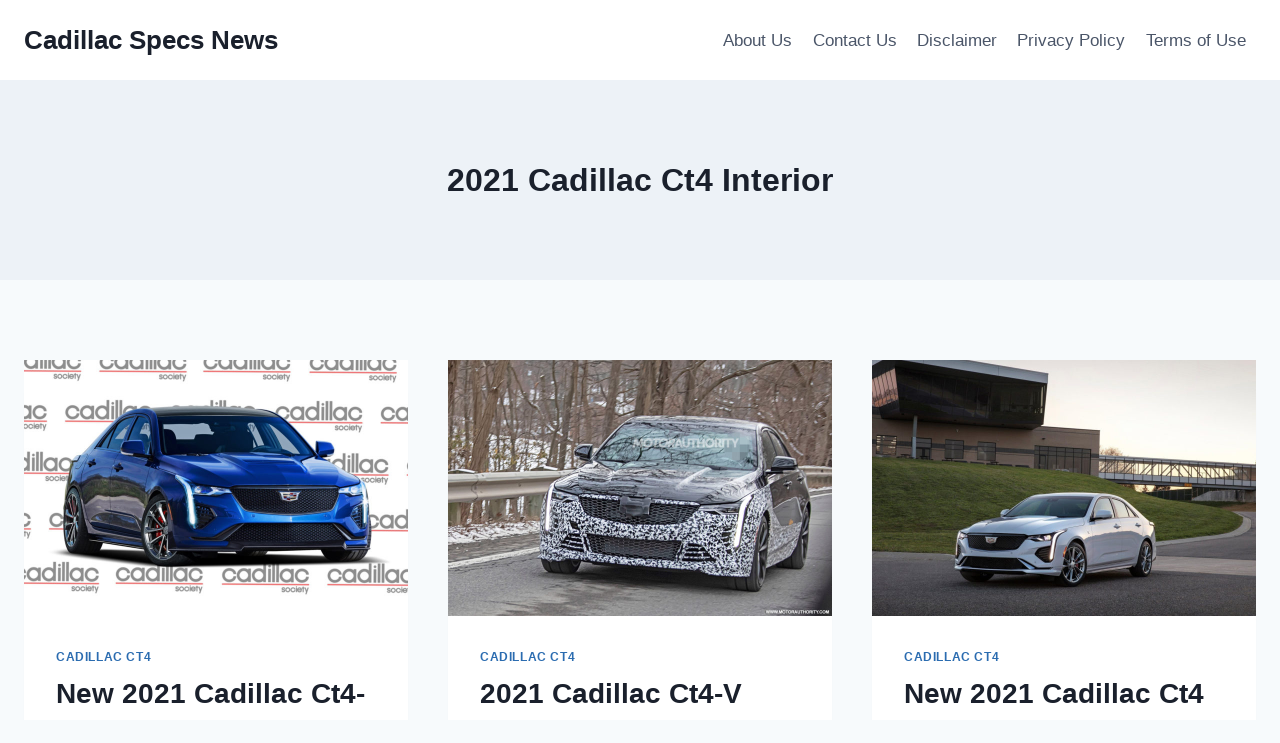

--- FILE ---
content_type: text/html; charset=UTF-8
request_url: https://cadillacspecsnews.com/tag/2021-cadillac-ct4-interior/
body_size: 11231
content:
<!doctype html>
<html lang="en-US" prefix="og: https://ogp.me/ns#" class="no-js" itemtype="https://schema.org/Blog" itemscope>
<head>
	<meta charset="UTF-8">
	<meta name="viewport" content="width=device-width, initial-scale=1, minimum-scale=1">
	
<!-- Search Engine Optimization by Rank Math - https://rankmath.com/ -->
<title>2021 Cadillac Ct4 Interior - Cadillac Specs News</title>
<meta name="robots" content="follow, noindex"/>
<meta property="og:locale" content="en_US" />
<meta property="og:type" content="article" />
<meta property="og:title" content="2021 Cadillac Ct4 Interior - Cadillac Specs News" />
<meta property="og:url" content="https://cadillacspecsnews.com/tag/2021-cadillac-ct4-interior/" />
<meta property="og:site_name" content="Cadillac Specs News" />
<meta name="twitter:card" content="summary_large_image" />
<meta name="twitter:title" content="2021 Cadillac Ct4 Interior - Cadillac Specs News" />
<meta name="twitter:label1" content="Posts" />
<meta name="twitter:data1" content="38" />
<script type="application/ld+json" class="rank-math-schema">{"@context":"https://schema.org","@graph":[{"@type":"Person","@id":"https://cadillacspecsnews.com/#person","name":"cadillac specs news"},{"@type":"WebSite","@id":"https://cadillacspecsnews.com/#website","url":"https://cadillacspecsnews.com","name":"cadillac specs news","publisher":{"@id":"https://cadillacspecsnews.com/#person"},"inLanguage":"en-US"},{"@type":"CollectionPage","@id":"https://cadillacspecsnews.com/tag/2021-cadillac-ct4-interior/#webpage","url":"https://cadillacspecsnews.com/tag/2021-cadillac-ct4-interior/","name":"2021 Cadillac Ct4 Interior - Cadillac Specs News","isPartOf":{"@id":"https://cadillacspecsnews.com/#website"},"inLanguage":"en-US"}]}</script>
<!-- /Rank Math WordPress SEO plugin -->

<link rel="alternate" type="application/rss+xml" title="Cadillac Specs News &raquo; Feed" href="https://cadillacspecsnews.com/feed/" />
<link rel="alternate" type="application/rss+xml" title="Cadillac Specs News &raquo; Comments Feed" href="https://cadillacspecsnews.com/comments/feed/" />
			<script>document.documentElement.classList.remove( 'no-js' );</script>
			<link rel="alternate" type="application/rss+xml" title="Cadillac Specs News &raquo; 2021 Cadillac Ct4 Interior Tag Feed" href="https://cadillacspecsnews.com/tag/2021-cadillac-ct4-interior/feed/" />
<style id='wp-img-auto-sizes-contain-inline-css'>
img:is([sizes=auto i],[sizes^="auto," i]){contain-intrinsic-size:3000px 1500px}
/*# sourceURL=wp-img-auto-sizes-contain-inline-css */
</style>
<style id='wp-emoji-styles-inline-css'>

	img.wp-smiley, img.emoji {
		display: inline !important;
		border: none !important;
		box-shadow: none !important;
		height: 1em !important;
		width: 1em !important;
		margin: 0 0.07em !important;
		vertical-align: -0.1em !important;
		background: none !important;
		padding: 0 !important;
	}
/*# sourceURL=wp-emoji-styles-inline-css */
</style>
<link rel='stylesheet' id='ez-toc-css' href='https://cadillacspecsnews.com/wp-content/plugins/easy-table-of-contents/assets/css/screen.min.css?ver=2.0.79.2' media='all' />
<style id='ez-toc-inline-css'>
div#ez-toc-container .ez-toc-title {font-size: 120%;}div#ez-toc-container .ez-toc-title {font-weight: 500;}div#ez-toc-container ul li , div#ez-toc-container ul li a {font-size: 95%;}div#ez-toc-container ul li , div#ez-toc-container ul li a {font-weight: 500;}div#ez-toc-container nav ul ul li {font-size: 90%;}.ez-toc-box-title {font-weight: bold; margin-bottom: 10px; text-align: center; text-transform: uppercase; letter-spacing: 1px; color: #666; padding-bottom: 5px;position:absolute;top:-4%;left:5%;background-color: inherit;transition: top 0.3s ease;}.ez-toc-box-title.toc-closed {top:-25%;}
.ez-toc-container-direction {direction: ltr;}.ez-toc-counter ul{counter-reset: item ;}.ez-toc-counter nav ul li a::before {content: counters(item, '.', decimal) '. ';display: inline-block;counter-increment: item;flex-grow: 0;flex-shrink: 0;margin-right: .2em; float: left; }.ez-toc-widget-direction {direction: ltr;}.ez-toc-widget-container ul{counter-reset: item ;}.ez-toc-widget-container nav ul li a::before {content: counters(item, '.', decimal) '. ';display: inline-block;counter-increment: item;flex-grow: 0;flex-shrink: 0;margin-right: .2em; float: left; }
/*# sourceURL=ez-toc-inline-css */
</style>
<link rel='stylesheet' id='kadence-global-css' href='https://cadillacspecsnews.com/wp-content/themes/kadence/assets/css/global.min.css?ver=1.2.27' media='all' />
<style id='kadence-global-inline-css'>
/* Kadence Base CSS */
:root{--global-palette1:#2B6CB0;--global-palette2:#215387;--global-palette3:#1A202C;--global-palette4:#2D3748;--global-palette5:#4A5568;--global-palette6:#718096;--global-palette7:#EDF2F7;--global-palette8:#F7FAFC;--global-palette9:#ffffff;--global-palette9rgb:255, 255, 255;--global-palette-highlight:var(--global-palette1);--global-palette-highlight-alt:var(--global-palette2);--global-palette-highlight-alt2:var(--global-palette9);--global-palette-btn-bg:var(--global-palette1);--global-palette-btn-bg-hover:var(--global-palette2);--global-palette-btn:var(--global-palette9);--global-palette-btn-hover:var(--global-palette9);--global-body-font-family:-apple-system,BlinkMacSystemFont,"Segoe UI",Roboto,Oxygen-Sans,Ubuntu,Cantarell,"Helvetica Neue",sans-serif, "Apple Color Emoji", "Segoe UI Emoji", "Segoe UI Symbol";--global-heading-font-family:inherit;--global-primary-nav-font-family:inherit;--global-fallback-font:sans-serif;--global-display-fallback-font:sans-serif;--global-content-width:1290px;--global-content-wide-width:calc(1290px + 230px);--global-content-narrow-width:842px;--global-content-edge-padding:1.5rem;--global-content-boxed-padding:2rem;--global-calc-content-width:calc(1290px - var(--global-content-edge-padding) - var(--global-content-edge-padding) );--wp--style--global--content-size:var(--global-calc-content-width);}.wp-site-blocks{--global-vw:calc( 100vw - ( 0.5 * var(--scrollbar-offset)));}body{background:var(--global-palette8);}body, input, select, optgroup, textarea{font-weight:400;font-size:17px;line-height:1.6;font-family:var(--global-body-font-family);color:var(--global-palette4);}.content-bg, body.content-style-unboxed .site{background:var(--global-palette9);}h1,h2,h3,h4,h5,h6{font-family:var(--global-heading-font-family);}h1{font-weight:700;font-size:32px;line-height:1.5;color:var(--global-palette3);}h2{font-weight:700;font-size:28px;line-height:1.5;color:var(--global-palette3);}h3{font-weight:700;font-size:24px;line-height:1.5;color:var(--global-palette3);}h4{font-weight:700;font-size:22px;line-height:1.5;color:var(--global-palette4);}h5{font-weight:700;font-size:20px;line-height:1.5;color:var(--global-palette4);}h6{font-weight:700;font-size:18px;line-height:1.5;color:var(--global-palette5);}.entry-hero .kadence-breadcrumbs{max-width:1290px;}.site-container, .site-header-row-layout-contained, .site-footer-row-layout-contained, .entry-hero-layout-contained, .comments-area, .alignfull > .wp-block-cover__inner-container, .alignwide > .wp-block-cover__inner-container{max-width:var(--global-content-width);}.content-width-narrow .content-container.site-container, .content-width-narrow .hero-container.site-container{max-width:var(--global-content-narrow-width);}@media all and (min-width: 1520px){.wp-site-blocks .content-container  .alignwide{margin-left:-115px;margin-right:-115px;width:unset;max-width:unset;}}@media all and (min-width: 1102px){.content-width-narrow .wp-site-blocks .content-container .alignwide{margin-left:-130px;margin-right:-130px;width:unset;max-width:unset;}}.content-style-boxed .wp-site-blocks .entry-content .alignwide{margin-left:calc( -1 * var( --global-content-boxed-padding ) );margin-right:calc( -1 * var( --global-content-boxed-padding ) );}.content-area{margin-top:5rem;margin-bottom:5rem;}@media all and (max-width: 1024px){.content-area{margin-top:3rem;margin-bottom:3rem;}}@media all and (max-width: 767px){.content-area{margin-top:2rem;margin-bottom:2rem;}}@media all and (max-width: 1024px){:root{--global-content-boxed-padding:2rem;}}@media all and (max-width: 767px){:root{--global-content-boxed-padding:1.5rem;}}.entry-content-wrap{padding:2rem;}@media all and (max-width: 1024px){.entry-content-wrap{padding:2rem;}}@media all and (max-width: 767px){.entry-content-wrap{padding:1.5rem;}}.entry.single-entry{box-shadow:0px 15px 15px -10px rgba(0,0,0,0.05);}.entry.loop-entry{box-shadow:0px 15px 15px -10px rgba(0,0,0,0.05);}.loop-entry .entry-content-wrap{padding:2rem;}@media all and (max-width: 1024px){.loop-entry .entry-content-wrap{padding:2rem;}}@media all and (max-width: 767px){.loop-entry .entry-content-wrap{padding:1.5rem;}}button, .button, .wp-block-button__link, input[type="button"], input[type="reset"], input[type="submit"], .fl-button, .elementor-button-wrapper .elementor-button, .wc-block-components-checkout-place-order-button, .wc-block-cart__submit{box-shadow:0px 0px 0px -7px rgba(0,0,0,0);}button:hover, button:focus, button:active, .button:hover, .button:focus, .button:active, .wp-block-button__link:hover, .wp-block-button__link:focus, .wp-block-button__link:active, input[type="button"]:hover, input[type="button"]:focus, input[type="button"]:active, input[type="reset"]:hover, input[type="reset"]:focus, input[type="reset"]:active, input[type="submit"]:hover, input[type="submit"]:focus, input[type="submit"]:active, .elementor-button-wrapper .elementor-button:hover, .elementor-button-wrapper .elementor-button:focus, .elementor-button-wrapper .elementor-button:active, .wc-block-cart__submit:hover{box-shadow:0px 15px 25px -7px rgba(0,0,0,0.1);}.kb-button.kb-btn-global-outline.kb-btn-global-inherit{padding-top:calc(px - 2px);padding-right:calc(px - 2px);padding-bottom:calc(px - 2px);padding-left:calc(px - 2px);}@media all and (min-width: 1025px){.transparent-header .entry-hero .entry-hero-container-inner{padding-top:80px;}}@media all and (max-width: 1024px){.mobile-transparent-header .entry-hero .entry-hero-container-inner{padding-top:80px;}}@media all and (max-width: 767px){.mobile-transparent-header .entry-hero .entry-hero-container-inner{padding-top:80px;}}
/* Kadence Header CSS */
@media all and (max-width: 1024px){.mobile-transparent-header #masthead{position:absolute;left:0px;right:0px;z-index:100;}.kadence-scrollbar-fixer.mobile-transparent-header #masthead{right:var(--scrollbar-offset,0);}.mobile-transparent-header #masthead, .mobile-transparent-header .site-top-header-wrap .site-header-row-container-inner, .mobile-transparent-header .site-main-header-wrap .site-header-row-container-inner, .mobile-transparent-header .site-bottom-header-wrap .site-header-row-container-inner{background:transparent;}.site-header-row-tablet-layout-fullwidth, .site-header-row-tablet-layout-standard{padding:0px;}}@media all and (min-width: 1025px){.transparent-header #masthead{position:absolute;left:0px;right:0px;z-index:100;}.transparent-header.kadence-scrollbar-fixer #masthead{right:var(--scrollbar-offset,0);}.transparent-header #masthead, .transparent-header .site-top-header-wrap .site-header-row-container-inner, .transparent-header .site-main-header-wrap .site-header-row-container-inner, .transparent-header .site-bottom-header-wrap .site-header-row-container-inner{background:transparent;}}.site-branding{padding:0px 0px 0px 0px;}.site-branding .site-title{font-weight:700;font-size:26px;line-height:1.2;color:var(--global-palette3);}#masthead, #masthead .kadence-sticky-header.item-is-fixed:not(.item-at-start):not(.site-header-row-container):not(.site-main-header-wrap), #masthead .kadence-sticky-header.item-is-fixed:not(.item-at-start) > .site-header-row-container-inner{background:#ffffff;}.site-main-header-inner-wrap{min-height:80px;}.header-navigation[class*="header-navigation-style-underline"] .header-menu-container.primary-menu-container>ul>li>a:after{width:calc( 100% - 1.2em);}.main-navigation .primary-menu-container > ul > li.menu-item > a{padding-left:calc(1.2em / 2);padding-right:calc(1.2em / 2);padding-top:0.6em;padding-bottom:0.6em;color:var(--global-palette5);}.main-navigation .primary-menu-container > ul > li.menu-item .dropdown-nav-special-toggle{right:calc(1.2em / 2);}.main-navigation .primary-menu-container > ul > li.menu-item > a:hover{color:var(--global-palette-highlight);}.main-navigation .primary-menu-container > ul > li.menu-item.current-menu-item > a{color:var(--global-palette3);}.header-navigation .header-menu-container ul ul.sub-menu, .header-navigation .header-menu-container ul ul.submenu{background:var(--global-palette3);box-shadow:0px 2px 13px 0px rgba(0,0,0,0.1);}.header-navigation .header-menu-container ul ul li.menu-item, .header-menu-container ul.menu > li.kadence-menu-mega-enabled > ul > li.menu-item > a{border-bottom:1px solid rgba(255,255,255,0.1);}.header-navigation .header-menu-container ul ul li.menu-item > a{width:200px;padding-top:1em;padding-bottom:1em;color:var(--global-palette8);font-size:12px;}.header-navigation .header-menu-container ul ul li.menu-item > a:hover{color:var(--global-palette9);background:var(--global-palette4);}.header-navigation .header-menu-container ul ul li.menu-item.current-menu-item > a{color:var(--global-palette9);background:var(--global-palette4);}.mobile-toggle-open-container .menu-toggle-open, .mobile-toggle-open-container .menu-toggle-open:focus{color:var(--global-palette5);padding:0.4em 0.6em 0.4em 0.6em;font-size:14px;}.mobile-toggle-open-container .menu-toggle-open.menu-toggle-style-bordered{border:1px solid currentColor;}.mobile-toggle-open-container .menu-toggle-open .menu-toggle-icon{font-size:20px;}.mobile-toggle-open-container .menu-toggle-open:hover, .mobile-toggle-open-container .menu-toggle-open:focus-visible{color:var(--global-palette-highlight);}.mobile-navigation ul li{font-size:14px;}.mobile-navigation ul li a{padding-top:1em;padding-bottom:1em;}.mobile-navigation ul li > a, .mobile-navigation ul li.menu-item-has-children > .drawer-nav-drop-wrap{color:var(--global-palette8);}.mobile-navigation ul li.current-menu-item > a, .mobile-navigation ul li.current-menu-item.menu-item-has-children > .drawer-nav-drop-wrap{color:var(--global-palette-highlight);}.mobile-navigation ul li.menu-item-has-children .drawer-nav-drop-wrap, .mobile-navigation ul li:not(.menu-item-has-children) a{border-bottom:1px solid rgba(255,255,255,0.1);}.mobile-navigation:not(.drawer-navigation-parent-toggle-true) ul li.menu-item-has-children .drawer-nav-drop-wrap button{border-left:1px solid rgba(255,255,255,0.1);}#mobile-drawer .drawer-header .drawer-toggle{padding:0.6em 0.15em 0.6em 0.15em;font-size:24px;}
/* Kadence Footer CSS */
.site-bottom-footer-inner-wrap{padding-top:30px;padding-bottom:30px;grid-column-gap:30px;}.site-bottom-footer-inner-wrap .widget{margin-bottom:30px;}.site-bottom-footer-inner-wrap .site-footer-section:not(:last-child):after{right:calc(-30px / 2);}
/*# sourceURL=kadence-global-inline-css */
</style>
<link rel='stylesheet' id='kadence-header-css' href='https://cadillacspecsnews.com/wp-content/themes/kadence/assets/css/header.min.css?ver=1.2.27' media='all' />
<link rel='stylesheet' id='kadence-content-css' href='https://cadillacspecsnews.com/wp-content/themes/kadence/assets/css/content.min.css?ver=1.2.27' media='all' />
<link rel='stylesheet' id='kadence-footer-css' href='https://cadillacspecsnews.com/wp-content/themes/kadence/assets/css/footer.min.css?ver=1.2.27' media='all' />
<link rel='stylesheet' id='kadence-rankmath-css' href='https://cadillacspecsnews.com/wp-content/themes/kadence/assets/css/rankmath.min.css?ver=1.2.27' media='all' />
<link rel="https://api.w.org/" href="https://cadillacspecsnews.com/wp-json/" /><link rel="alternate" title="JSON" type="application/json" href="https://cadillacspecsnews.com/wp-json/wp/v2/tags/1591" /><link rel="EditURI" type="application/rsd+xml" title="RSD" href="https://cadillacspecsnews.com/xmlrpc.php?rsd" />
<meta name="generator" content="WordPress 6.9" />
</head>

<body class="archive tag tag-2021-cadillac-ct4-interior tag-1591 wp-embed-responsive wp-theme-kadence hfeed footer-on-bottom hide-focus-outline link-style-standard content-title-style-above content-width-normal content-style-boxed content-vertical-padding-show non-transparent-header mobile-non-transparent-header">
<div id="wrapper" class="site wp-site-blocks">
			<a class="skip-link screen-reader-text scroll-ignore" href="#main">Skip to content</a>
		<header id="masthead" class="site-header" role="banner" itemtype="https://schema.org/WPHeader" itemscope>
	<div id="main-header" class="site-header-wrap">
		<div class="site-header-inner-wrap">
			<div class="site-header-upper-wrap">
				<div class="site-header-upper-inner-wrap">
					<div class="site-main-header-wrap site-header-row-container site-header-focus-item site-header-row-layout-standard" data-section="kadence_customizer_header_main">
	<div class="site-header-row-container-inner">
				<div class="site-container">
			<div class="site-main-header-inner-wrap site-header-row site-header-row-has-sides site-header-row-no-center">
									<div class="site-header-main-section-left site-header-section site-header-section-left">
						<div class="site-header-item site-header-focus-item" data-section="title_tagline">
	<div class="site-branding branding-layout-standard"><a class="brand" href="https://cadillacspecsnews.com/" rel="home"><div class="site-title-wrap"><p class="site-title">Cadillac Specs News</p></div></a></div></div><!-- data-section="title_tagline" -->
					</div>
																	<div class="site-header-main-section-right site-header-section site-header-section-right">
						<div class="site-header-item site-header-focus-item site-header-item-main-navigation header-navigation-layout-stretch-false header-navigation-layout-fill-stretch-false" data-section="kadence_customizer_primary_navigation">
	    <nav id="site-navigation" class="main-navigation header-navigation hover-to-open nav--toggle-sub header-navigation-style-standard header-navigation-dropdown-animation-none" role="navigation" aria-label="Primary Navigation">
            <div class="primary-menu-container header-menu-container">
    <ul id="primary-menu" class="menu"><li class="menu-item page-item-4"><a href="https://cadillacspecsnews.com/about-us/">About Us</a></li><li class="menu-item page-item-8"><a href="https://cadillacspecsnews.com/contact-us/">Contact Us</a></li><li class="menu-item page-item-7"><a href="https://cadillacspecsnews.com/disclaimer/">Disclaimer</a></li><li class="menu-item page-item-5"><a href="https://cadillacspecsnews.com/privacy-policy/">Privacy Policy</a></li><li class="menu-item page-item-6"><a href="https://cadillacspecsnews.com/terms-of-use/">Terms of Use</a></li></ul>        </div>
    </nav><!-- #site-navigation -->
    </div><!-- data-section="primary_navigation" -->
					</div>
							</div>
		</div>
	</div>
</div>
				</div>
			</div>
					</div>
	</div>
	
<div id="mobile-header" class="site-mobile-header-wrap">
	<div class="site-header-inner-wrap">
		<div class="site-header-upper-wrap">
			<div class="site-header-upper-inner-wrap">
			<div class="site-main-header-wrap site-header-focus-item site-header-row-layout-standard site-header-row-tablet-layout-default site-header-row-mobile-layout-default ">
	<div class="site-header-row-container-inner">
		<div class="site-container">
			<div class="site-main-header-inner-wrap site-header-row site-header-row-has-sides site-header-row-no-center">
									<div class="site-header-main-section-left site-header-section site-header-section-left">
						<div class="site-header-item site-header-focus-item" data-section="title_tagline">
	<div class="site-branding mobile-site-branding branding-layout-standard branding-tablet-layout-inherit branding-mobile-layout-inherit"><a class="brand" href="https://cadillacspecsnews.com/" rel="home"><div class="site-title-wrap"><div class="site-title vs-md-false">Cadillac Specs News</div></div></a></div></div><!-- data-section="title_tagline" -->
					</div>
																	<div class="site-header-main-section-right site-header-section site-header-section-right">
						<div class="site-header-item site-header-focus-item site-header-item-navgation-popup-toggle" data-section="kadence_customizer_mobile_trigger">
		<div class="mobile-toggle-open-container">
						<button id="mobile-toggle" class="menu-toggle-open drawer-toggle menu-toggle-style-default" aria-label="Open menu" data-toggle-target="#mobile-drawer" data-toggle-body-class="showing-popup-drawer-from-right" aria-expanded="false" data-set-focus=".menu-toggle-close"
					>
						<span class="menu-toggle-icon"><span class="kadence-svg-iconset"><svg aria-hidden="true" class="kadence-svg-icon kadence-menu-svg" fill="currentColor" version="1.1" xmlns="http://www.w3.org/2000/svg" width="24" height="24" viewBox="0 0 24 24"><title>Toggle Menu</title><path d="M3 13h18c0.552 0 1-0.448 1-1s-0.448-1-1-1h-18c-0.552 0-1 0.448-1 1s0.448 1 1 1zM3 7h18c0.552 0 1-0.448 1-1s-0.448-1-1-1h-18c-0.552 0-1 0.448-1 1s0.448 1 1 1zM3 19h18c0.552 0 1-0.448 1-1s-0.448-1-1-1h-18c-0.552 0-1 0.448-1 1s0.448 1 1 1z"></path>
				</svg></span></span>
		</button>
	</div>
	</div><!-- data-section="mobile_trigger" -->
					</div>
							</div>
		</div>
	</div>
</div>
			</div>
		</div>
			</div>
</div>
</header><!-- #masthead -->

	<div id="inner-wrap" class="wrap kt-clear">
		<section role="banner" class="entry-hero post-archive-hero-section entry-hero-layout-standard">
	<div class="entry-hero-container-inner">
		<div class="hero-section-overlay"></div>
		<div class="hero-container site-container">
			<header class="entry-header post-archive-title title-align-inherit title-tablet-align-inherit title-mobile-align-inherit">
				<h1 class="page-title archive-title">2021 Cadillac Ct4 Interior</h1>			</header><!-- .entry-header -->
		</div>
	</div>
</section><!-- .entry-hero -->
<div id="primary" class="content-area">
	<div class="content-container site-container">
		<main id="main" class="site-main" role="main">
							<div id="archive-container" class="content-wrap grid-cols post-archive grid-sm-col-2 grid-lg-col-3 item-image-style-above">
					
<article class="entry content-bg loop-entry post-4957 post type-post status-publish format-standard has-post-thumbnail hentry category-cadillac-ct4 tag-2021-cadillac-ct4 tag-2021-cadillac-ct4-colors tag-2021-cadillac-ct4-configurations tag-2021-cadillac-ct4-dimensions tag-2021-cadillac-ct4-engine tag-2021-cadillac-ct4-horsepower tag-2021-cadillac-ct4-interior tag-2021-cadillac-ct4-lease tag-2021-cadillac-ct4-length tag-2021-cadillac-ct4-luxury tag-2021-cadillac-ct4-msrp tag-2021-cadillac-ct4-premium-luxury tag-2021-cadillac-ct4-price tag-2021-cadillac-ct4-release-date tag-2021-cadillac-ct4-review tag-2021-cadillac-ct4-specs tag-2021-cadillac-ct4-sport tag-2021-cadillac-ct4-v tag-2021-cadillac-ct4-v-review tag-2021-cadillac-ct4-v-price">
			<a class="post-thumbnail kadence-thumbnail-ratio-2-3" href="https://cadillacspecsnews.com/new-2021-cadillac-ct4-v-blackwing-dimensions-cost-engine/">
			<div class="post-thumbnail-inner">
				<img width="768" height="576" src="https://cadillacspecsnews.com/wp-content/uploads/2020/11/unnamed-file-2131-768x576.jpg" class="attachment-medium_large size-medium_large wp-post-image" alt="New 2021 Cadillac Ct4-V Blackwing Dimensions, Cost, Engine" decoding="async" fetchpriority="high" srcset="https://cadillacspecsnews.com/wp-content/uploads/2020/11/unnamed-file-2131-768x576.jpg 768w, https://cadillacspecsnews.com/wp-content/uploads/2020/11/unnamed-file-2131-300x225.jpg 300w, https://cadillacspecsnews.com/wp-content/uploads/2020/11/unnamed-file-2131-1024x768.jpg 1024w, https://cadillacspecsnews.com/wp-content/uploads/2020/11/unnamed-file-2131.jpg 1500w" sizes="(max-width: 768px) 100vw, 768px" />			</div>
		</a><!-- .post-thumbnail -->
			<div class="entry-content-wrap">
		<header class="entry-header">

			<div class="entry-taxonomies">
			<span class="category-links term-links category-style-normal">
				<a href="https://cadillacspecsnews.com/category/cadillac-ct4/" class="category-link-cadillac-ct4" rel="tag">Cadillac CT4</a>			</span>
		</div><!-- .entry-taxonomies -->
		<h2 class="entry-title"><a href="https://cadillacspecsnews.com/new-2021-cadillac-ct4-v-blackwing-dimensions-cost-engine/" rel="bookmark">New 2021 Cadillac Ct4-V Blackwing Dimensions, Cost, Engine</a></h2><div class="entry-meta entry-meta-divider-dot">
	<span class="posted-by"><span class="meta-label">By</span><span class="author vcard"><a class="url fn n" href="https://cadillacspecsnews.com/author/gugun/">cadillac specs news</a></span></span>					<span class="posted-on">
						<time class="entry-date published updated" datetime="2023-03-25T02:49:09-04:00" itemprop="dateModified">March 25, 2023</time>					</span>
					</div><!-- .entry-meta -->
</header><!-- .entry-header -->
	<div class="entry-summary">
		<p>New 2021 Cadillac Ct4-V Blackwing Dimensions, Cost, Engine &#8211; Cadillac continues to be experiencing this feline also laptop or computer computer mouse computer game using its German choices for a long time at the moment. 2021 Cadillac CT4 is the newest tool of personal preference also was launched to battle the newest influx with magnificent&#8230;</p>
	</div><!-- .entry-summary -->
	<footer class="entry-footer">
		<div class="entry-actions">
		<p class="more-link-wrap">
			<a href="https://cadillacspecsnews.com/new-2021-cadillac-ct4-v-blackwing-dimensions-cost-engine/" class="post-more-link">
				Read More<span class="screen-reader-text"> New 2021 Cadillac Ct4-V Blackwing Dimensions, Cost, Engine</span><span class="kadence-svg-iconset svg-baseline"><svg aria-hidden="true" class="kadence-svg-icon kadence-arrow-right-alt-svg" fill="currentColor" version="1.1" xmlns="http://www.w3.org/2000/svg" width="27" height="28" viewBox="0 0 27 28"><title>Continue</title><path d="M27 13.953c0 0.141-0.063 0.281-0.156 0.375l-6 5.531c-0.156 0.141-0.359 0.172-0.547 0.094-0.172-0.078-0.297-0.25-0.297-0.453v-3.5h-19.5c-0.281 0-0.5-0.219-0.5-0.5v-3c0-0.281 0.219-0.5 0.5-0.5h19.5v-3.5c0-0.203 0.109-0.375 0.297-0.453s0.391-0.047 0.547 0.078l6 5.469c0.094 0.094 0.156 0.219 0.156 0.359v0z"></path>
				</svg></span>			</a>
		</p>
	</div><!-- .entry-actions -->
	</footer><!-- .entry-footer -->
	</div>
</article>

<article class="entry content-bg loop-entry post-2469 post type-post status-publish format-standard has-post-thumbnail hentry category-cadillac-ct4 tag-2021-cadillac-ct4 tag-2021-cadillac-ct4-colors tag-2021-cadillac-ct4-configurations tag-2021-cadillac-ct4-dimensions tag-2021-cadillac-ct4-engine tag-2021-cadillac-ct4-horsepower tag-2021-cadillac-ct4-interior tag-2021-cadillac-ct4-lease tag-2021-cadillac-ct4-length tag-2021-cadillac-ct4-luxury tag-2021-cadillac-ct4-msrp tag-2021-cadillac-ct4-premium-luxury tag-2021-cadillac-ct4-price tag-2021-cadillac-ct4-release-date tag-2021-cadillac-ct4-review tag-2021-cadillac-ct4-specs tag-2021-cadillac-ct4-sport tag-2021-cadillac-ct4-v tag-2021-cadillac-ct4-v-review tag-2021-cadillac-ct4-v-price">
			<a class="post-thumbnail kadence-thumbnail-ratio-2-3" href="https://cadillacspecsnews.com/2021-cadillac-ct4-v-blackwing-dimensions-cost-engine/">
			<div class="post-thumbnail-inner">
				<img width="768" height="512" src="https://cadillacspecsnews.com/wp-content/uploads/2020/07/unnamed-file-683-768x512.jpg" class="attachment-medium_large size-medium_large wp-post-image" alt="2021 Cadillac Ct4-V Blackwing Dimensions, Cost, Engine" decoding="async" srcset="https://cadillacspecsnews.com/wp-content/uploads/2020/07/unnamed-file-683-768x512.jpg 768w, https://cadillacspecsnews.com/wp-content/uploads/2020/07/unnamed-file-683-300x200.jpg 300w, https://cadillacspecsnews.com/wp-content/uploads/2020/07/unnamed-file-683-1024x683.jpg 1024w, https://cadillacspecsnews.com/wp-content/uploads/2020/07/unnamed-file-683-1536x1024.jpg 1536w, https://cadillacspecsnews.com/wp-content/uploads/2020/07/unnamed-file-683.jpg 1920w" sizes="(max-width: 768px) 100vw, 768px" />			</div>
		</a><!-- .post-thumbnail -->
			<div class="entry-content-wrap">
		<header class="entry-header">

			<div class="entry-taxonomies">
			<span class="category-links term-links category-style-normal">
				<a href="https://cadillacspecsnews.com/category/cadillac-ct4/" class="category-link-cadillac-ct4" rel="tag">Cadillac CT4</a>			</span>
		</div><!-- .entry-taxonomies -->
		<h2 class="entry-title"><a href="https://cadillacspecsnews.com/2021-cadillac-ct4-v-blackwing-dimensions-cost-engine/" rel="bookmark">2021 Cadillac Ct4-V Blackwing Dimensions, Cost, Engine</a></h2><div class="entry-meta entry-meta-divider-dot">
	<span class="posted-by"><span class="meta-label">By</span><span class="author vcard"><a class="url fn n" href="https://cadillacspecsnews.com/author/gugun/">cadillac specs news</a></span></span>					<span class="posted-on">
						<time class="entry-date published updated" datetime="2023-03-16T02:49:48-04:00" itemprop="dateModified">March 16, 2023</time>					</span>
					</div><!-- .entry-meta -->
</header><!-- .entry-header -->
	<div class="entry-summary">
		<p>2021 Cadillac Ct4-V Blackwing Dimensions, Cost, Engine &#8211; Cadillac remains experiencing this feline also pc computer mouse game using its German choices for long periods at this time. 2021 Cadillac CT4 will be the newest device of desire also was unveiled to battle the brand new influx with magnificent German sedans. 2021 Cadillac CT4 is&#8230;</p>
	</div><!-- .entry-summary -->
	<footer class="entry-footer">
		<div class="entry-actions">
		<p class="more-link-wrap">
			<a href="https://cadillacspecsnews.com/2021-cadillac-ct4-v-blackwing-dimensions-cost-engine/" class="post-more-link">
				Read More<span class="screen-reader-text"> 2021 Cadillac Ct4-V Blackwing Dimensions, Cost, Engine</span><span class="kadence-svg-iconset svg-baseline"><svg aria-hidden="true" class="kadence-svg-icon kadence-arrow-right-alt-svg" fill="currentColor" version="1.1" xmlns="http://www.w3.org/2000/svg" width="27" height="28" viewBox="0 0 27 28"><title>Continue</title><path d="M27 13.953c0 0.141-0.063 0.281-0.156 0.375l-6 5.531c-0.156 0.141-0.359 0.172-0.547 0.094-0.172-0.078-0.297-0.25-0.297-0.453v-3.5h-19.5c-0.281 0-0.5-0.219-0.5-0.5v-3c0-0.281 0.219-0.5 0.5-0.5h19.5v-3.5c0-0.203 0.109-0.375 0.297-0.453s0.391-0.047 0.547 0.078l6 5.469c0.094 0.094 0.156 0.219 0.156 0.359v0z"></path>
				</svg></span>			</a>
		</p>
	</div><!-- .entry-actions -->
	</footer><!-- .entry-footer -->
	</div>
</article>

<article class="entry content-bg loop-entry post-4882 post type-post status-publish format-standard has-post-thumbnail hentry category-cadillac-ct4 tag-2021-cadillac-ct4 tag-2021-cadillac-ct4-colors tag-2021-cadillac-ct4-configurations tag-2021-cadillac-ct4-dimensions tag-2021-cadillac-ct4-engine tag-2021-cadillac-ct4-horsepower tag-2021-cadillac-ct4-interior tag-2021-cadillac-ct4-lease tag-2021-cadillac-ct4-length tag-2021-cadillac-ct4-luxury tag-2021-cadillac-ct4-msrp tag-2021-cadillac-ct4-premium-luxury tag-2021-cadillac-ct4-price tag-2021-cadillac-ct4-release-date tag-2021-cadillac-ct4-review tag-2021-cadillac-ct4-specs tag-2021-cadillac-ct4-sport tag-2021-cadillac-ct4-v tag-2021-cadillac-ct4-v-review tag-2021-cadillac-ct4-v-price">
			<a class="post-thumbnail kadence-thumbnail-ratio-2-3" href="https://cadillacspecsnews.com/new-2021-cadillac-ct4-release-date-specs-colors/">
			<div class="post-thumbnail-inner">
				<img width="768" height="576" src="https://cadillacspecsnews.com/wp-content/uploads/2020/11/unnamed-file-2087-768x576.jpg" class="attachment-medium_large size-medium_large wp-post-image" alt="New 2021 Cadillac Ct4 Release Date, Specs, Colors" decoding="async" srcset="https://cadillacspecsnews.com/wp-content/uploads/2020/11/unnamed-file-2087-768x576.jpg 768w, https://cadillacspecsnews.com/wp-content/uploads/2020/11/unnamed-file-2087-300x225.jpg 300w, https://cadillacspecsnews.com/wp-content/uploads/2020/11/unnamed-file-2087-1024x768.jpg 1024w, https://cadillacspecsnews.com/wp-content/uploads/2020/11/unnamed-file-2087-1536x1152.jpg 1536w, https://cadillacspecsnews.com/wp-content/uploads/2020/11/unnamed-file-2087.jpg 1600w" sizes="(max-width: 768px) 100vw, 768px" />			</div>
		</a><!-- .post-thumbnail -->
			<div class="entry-content-wrap">
		<header class="entry-header">

			<div class="entry-taxonomies">
			<span class="category-links term-links category-style-normal">
				<a href="https://cadillacspecsnews.com/category/cadillac-ct4/" class="category-link-cadillac-ct4" rel="tag">Cadillac CT4</a>			</span>
		</div><!-- .entry-taxonomies -->
		<h2 class="entry-title"><a href="https://cadillacspecsnews.com/new-2021-cadillac-ct4-release-date-specs-colors/" rel="bookmark">New 2021 Cadillac Ct4 Release Date, Specs, Colors</a></h2><div class="entry-meta entry-meta-divider-dot">
	<span class="posted-by"><span class="meta-label">By</span><span class="author vcard"><a class="url fn n" href="https://cadillacspecsnews.com/author/gugun/">cadillac specs news</a></span></span>					<span class="posted-on">
						<time class="entry-date published updated" datetime="2023-03-11T14:47:56-05:00" itemprop="dateModified">March 11, 2023</time>					</span>
					</div><!-- .entry-meta -->
</header><!-- .entry-header -->
	<div class="entry-summary">
		<p>New 2021 Cadillac Ct4 Release Date, Specs, Colors &#8211; Not very a long time ago, that showed up which Cadillac knowledgeable finally drop it&#8217;s old gentleman motor vehicle image about anything considerably edgier also more youthful. This Escalade SUV also CTS-V definitely aided, as it done this &#8220;technology and artwork&#8221; design vocabulary, even so, GM&#8217;s&#8230;</p>
	</div><!-- .entry-summary -->
	<footer class="entry-footer">
		<div class="entry-actions">
		<p class="more-link-wrap">
			<a href="https://cadillacspecsnews.com/new-2021-cadillac-ct4-release-date-specs-colors/" class="post-more-link">
				Read More<span class="screen-reader-text"> New 2021 Cadillac Ct4 Release Date, Specs, Colors</span><span class="kadence-svg-iconset svg-baseline"><svg aria-hidden="true" class="kadence-svg-icon kadence-arrow-right-alt-svg" fill="currentColor" version="1.1" xmlns="http://www.w3.org/2000/svg" width="27" height="28" viewBox="0 0 27 28"><title>Continue</title><path d="M27 13.953c0 0.141-0.063 0.281-0.156 0.375l-6 5.531c-0.156 0.141-0.359 0.172-0.547 0.094-0.172-0.078-0.297-0.25-0.297-0.453v-3.5h-19.5c-0.281 0-0.5-0.219-0.5-0.5v-3c0-0.281 0.219-0.5 0.5-0.5h19.5v-3.5c0-0.203 0.109-0.375 0.297-0.453s0.391-0.047 0.547 0.078l6 5.469c0.094 0.094 0.156 0.219 0.156 0.359v0z"></path>
				</svg></span>			</a>
		</p>
	</div><!-- .entry-actions -->
	</footer><!-- .entry-footer -->
	</div>
</article>

<article class="entry content-bg loop-entry post-4607 post type-post status-publish format-standard has-post-thumbnail hentry category-cadillac-ct4 tag-2021-cadillac-ct4 tag-2021-cadillac-ct4-colors tag-2021-cadillac-ct4-configurations tag-2021-cadillac-ct4-dimensions tag-2021-cadillac-ct4-engine tag-2021-cadillac-ct4-horsepower tag-2021-cadillac-ct4-interior tag-2021-cadillac-ct4-lease tag-2021-cadillac-ct4-length tag-2021-cadillac-ct4-luxury tag-2021-cadillac-ct4-msrp tag-2021-cadillac-ct4-premium-luxury tag-2021-cadillac-ct4-price tag-2021-cadillac-ct4-release-date tag-2021-cadillac-ct4-review tag-2021-cadillac-ct4-specs tag-2021-cadillac-ct4-sport tag-2021-cadillac-ct4-v tag-2021-cadillac-ct4-v-review tag-2021-cadillac-ct4-v-price">
			<a class="post-thumbnail kadence-thumbnail-ratio-2-3" href="https://cadillacspecsnews.com/new-2021-cadillac-ct4-v-0-60-horsepower-road-test/">
			<div class="post-thumbnail-inner">
				<img width="768" height="469" src="https://cadillacspecsnews.com/wp-content/uploads/2020/11/unnamed-file-1929-768x469.jpg" class="attachment-medium_large size-medium_large wp-post-image" alt="New 2021 Cadillac Ct4-V 0-60, Horsepower, Road Test" decoding="async" loading="lazy" srcset="https://cadillacspecsnews.com/wp-content/uploads/2020/11/unnamed-file-1929-768x469.jpg 768w, https://cadillacspecsnews.com/wp-content/uploads/2020/11/unnamed-file-1929-300x183.jpg 300w, https://cadillacspecsnews.com/wp-content/uploads/2020/11/unnamed-file-1929-1024x626.jpg 1024w, https://cadillacspecsnews.com/wp-content/uploads/2020/11/unnamed-file-1929-1536x939.jpg 1536w, https://cadillacspecsnews.com/wp-content/uploads/2020/11/unnamed-file-1929-2048x1252.jpg 2048w, https://cadillacspecsnews.com/wp-content/uploads/2020/11/unnamed-file-1929-223x137.jpg 223w" sizes="auto, (max-width: 768px) 100vw, 768px" />			</div>
		</a><!-- .post-thumbnail -->
			<div class="entry-content-wrap">
		<header class="entry-header">

			<div class="entry-taxonomies">
			<span class="category-links term-links category-style-normal">
				<a href="https://cadillacspecsnews.com/category/cadillac-ct4/" class="category-link-cadillac-ct4" rel="tag">Cadillac CT4</a>			</span>
		</div><!-- .entry-taxonomies -->
		<h2 class="entry-title"><a href="https://cadillacspecsnews.com/new-2021-cadillac-ct4-v-0-60-horsepower-road-test/" rel="bookmark">New 2021 Cadillac Ct4-V 0-60, Horsepower, Road Test</a></h2><div class="entry-meta entry-meta-divider-dot">
	<span class="posted-by"><span class="meta-label">By</span><span class="author vcard"><a class="url fn n" href="https://cadillacspecsnews.com/author/gugun/">cadillac specs news</a></span></span>					<span class="posted-on">
						<time class="entry-date published updated" datetime="2023-01-29T19:25:23-05:00" itemprop="dateModified">January 29, 2023</time>					</span>
					</div><!-- .entry-meta -->
</header><!-- .entry-header -->
	<div class="entry-summary">
		<p>New 2021 Cadillac Ct4-V 0-60, Horsepower, Road Test &#8211; Cadillac has become experiencing this feline also personal computer computer mouse game using its German alternatives for a long period at this time. 2021 Cadillac CT4 is definitely the most recent instrument of choice also have been introduced to fight the brand new influx with luxurious&#8230;</p>
	</div><!-- .entry-summary -->
	<footer class="entry-footer">
		<div class="entry-actions">
		<p class="more-link-wrap">
			<a href="https://cadillacspecsnews.com/new-2021-cadillac-ct4-v-0-60-horsepower-road-test/" class="post-more-link">
				Read More<span class="screen-reader-text"> New 2021 Cadillac Ct4-V 0-60, Horsepower, Road Test</span><span class="kadence-svg-iconset svg-baseline"><svg aria-hidden="true" class="kadence-svg-icon kadence-arrow-right-alt-svg" fill="currentColor" version="1.1" xmlns="http://www.w3.org/2000/svg" width="27" height="28" viewBox="0 0 27 28"><title>Continue</title><path d="M27 13.953c0 0.141-0.063 0.281-0.156 0.375l-6 5.531c-0.156 0.141-0.359 0.172-0.547 0.094-0.172-0.078-0.297-0.25-0.297-0.453v-3.5h-19.5c-0.281 0-0.5-0.219-0.5-0.5v-3c0-0.281 0.219-0.5 0.5-0.5h19.5v-3.5c0-0.203 0.109-0.375 0.297-0.453s0.391-0.047 0.547 0.078l6 5.469c0.094 0.094 0.156 0.219 0.156 0.359v0z"></path>
				</svg></span>			</a>
		</p>
	</div><!-- .entry-actions -->
	</footer><!-- .entry-footer -->
	</div>
</article>

<article class="entry content-bg loop-entry post-4517 post type-post status-publish format-standard has-post-thumbnail hentry category-cadillac-ct4 tag-2021-cadillac-ct4 tag-2021-cadillac-ct4-colors tag-2021-cadillac-ct4-configurations tag-2021-cadillac-ct4-dimensions tag-2021-cadillac-ct4-engine tag-2021-cadillac-ct4-horsepower tag-2021-cadillac-ct4-interior tag-2021-cadillac-ct4-lease tag-2021-cadillac-ct4-length tag-2021-cadillac-ct4-luxury tag-2021-cadillac-ct4-msrp tag-2021-cadillac-ct4-premium-luxury tag-2021-cadillac-ct4-price tag-2021-cadillac-ct4-release-date tag-2021-cadillac-ct4-review tag-2021-cadillac-ct4-specs tag-2021-cadillac-ct4-sport tag-2021-cadillac-ct4-v tag-2021-cadillac-ct4-v-review tag-2021-cadillac-ct4-v-price">
			<a class="post-thumbnail kadence-thumbnail-ratio-2-3" href="https://cadillacspecsnews.com/new-2021-cadillac-ct4-lease-0-60-photos/">
			<div class="post-thumbnail-inner">
				<img width="768" height="512" src="https://cadillacspecsnews.com/wp-content/uploads/2020/11/unnamed-file-1877-scaled-1-768x512.jpg" class="attachment-medium_large size-medium_large wp-post-image" alt="New 2021 Cadillac Ct4 Lease, 0-60, Photos" decoding="async" loading="lazy" srcset="https://cadillacspecsnews.com/wp-content/uploads/2020/11/unnamed-file-1877-scaled-1-768x512.jpg 768w, https://cadillacspecsnews.com/wp-content/uploads/2020/11/unnamed-file-1877-scaled-1-300x200.jpg 300w, https://cadillacspecsnews.com/wp-content/uploads/2020/11/unnamed-file-1877-scaled-1-1024x683.jpg 1024w, https://cadillacspecsnews.com/wp-content/uploads/2020/11/unnamed-file-1877-scaled-1-1536x1024.jpg 1536w, https://cadillacspecsnews.com/wp-content/uploads/2020/11/unnamed-file-1877-scaled-1-2048x1366.jpg 2048w" sizes="auto, (max-width: 768px) 100vw, 768px" />			</div>
		</a><!-- .post-thumbnail -->
			<div class="entry-content-wrap">
		<header class="entry-header">

			<div class="entry-taxonomies">
			<span class="category-links term-links category-style-normal">
				<a href="https://cadillacspecsnews.com/category/cadillac-ct4/" class="category-link-cadillac-ct4" rel="tag">Cadillac CT4</a>			</span>
		</div><!-- .entry-taxonomies -->
		<h2 class="entry-title"><a href="https://cadillacspecsnews.com/new-2021-cadillac-ct4-lease-0-60-photos/" rel="bookmark">New 2021 Cadillac Ct4 Lease, 0-60, Photos</a></h2><div class="entry-meta entry-meta-divider-dot">
	<span class="posted-by"><span class="meta-label">By</span><span class="author vcard"><a class="url fn n" href="https://cadillacspecsnews.com/author/gugun/">cadillac specs news</a></span></span>					<span class="posted-on">
						<time class="entry-date published updated" datetime="2023-01-20T19:25:39-05:00" itemprop="dateModified">January 20, 2023</time>					</span>
					</div><!-- .entry-meta -->
</header><!-- .entry-header -->
	<div class="entry-summary">
		<p>New 2021 Cadillac Ct4 Lease, 0-60, Photos &#8211; Not very a long time ago, that proved up which Cadillac knowledgeable lastly drop it&#8217;s older guy motor vehicle photo about anything considerably edgier also youthful. This Escalade SUV also CTS-V certainly assisted, since it performed this &#8220;research and artwork&#8221; design vocabulary, however, GM&#8217;s magnificent name brand&#8230;</p>
	</div><!-- .entry-summary -->
	<footer class="entry-footer">
		<div class="entry-actions">
		<p class="more-link-wrap">
			<a href="https://cadillacspecsnews.com/new-2021-cadillac-ct4-lease-0-60-photos/" class="post-more-link">
				Read More<span class="screen-reader-text"> New 2021 Cadillac Ct4 Lease, 0-60, Photos</span><span class="kadence-svg-iconset svg-baseline"><svg aria-hidden="true" class="kadence-svg-icon kadence-arrow-right-alt-svg" fill="currentColor" version="1.1" xmlns="http://www.w3.org/2000/svg" width="27" height="28" viewBox="0 0 27 28"><title>Continue</title><path d="M27 13.953c0 0.141-0.063 0.281-0.156 0.375l-6 5.531c-0.156 0.141-0.359 0.172-0.547 0.094-0.172-0.078-0.297-0.25-0.297-0.453v-3.5h-19.5c-0.281 0-0.5-0.219-0.5-0.5v-3c0-0.281 0.219-0.5 0.5-0.5h19.5v-3.5c0-0.203 0.109-0.375 0.297-0.453s0.391-0.047 0.547 0.078l6 5.469c0.094 0.094 0.156 0.219 0.156 0.359v0z"></path>
				</svg></span>			</a>
		</p>
	</div><!-- .entry-actions -->
	</footer><!-- .entry-footer -->
	</div>
</article>

<article class="entry content-bg loop-entry post-4337 post type-post status-publish format-standard has-post-thumbnail hentry category-cadillac-ct4 tag-2021-cadillac-ct4 tag-2021-cadillac-ct4-colors tag-2021-cadillac-ct4-configurations tag-2021-cadillac-ct4-dimensions tag-2021-cadillac-ct4-engine tag-2021-cadillac-ct4-horsepower tag-2021-cadillac-ct4-interior tag-2021-cadillac-ct4-lease tag-2021-cadillac-ct4-length tag-2021-cadillac-ct4-luxury tag-2021-cadillac-ct4-msrp tag-2021-cadillac-ct4-premium-luxury tag-2021-cadillac-ct4-price tag-2021-cadillac-ct4-release-date tag-2021-cadillac-ct4-review tag-2021-cadillac-ct4-specs tag-2021-cadillac-ct4-sport tag-2021-cadillac-ct4-v tag-2021-cadillac-ct4-v-review tag-2021-cadillac-ct4-v-price">
			<a class="post-thumbnail kadence-thumbnail-ratio-2-3" href="https://cadillacspecsnews.com/new-2021-cadillac-ct4-v-blackwing-exterior-colors-changes-fuel-economy/">
			<div class="post-thumbnail-inner">
				<img width="768" height="512" src="https://cadillacspecsnews.com/wp-content/uploads/2020/10/unnamed-file-1774-768x512.jpg" class="attachment-medium_large size-medium_large wp-post-image" alt="New 2021 Cadillac Ct4-V Blackwing Exterior Colors, Changes, Fuel Economy" decoding="async" loading="lazy" srcset="https://cadillacspecsnews.com/wp-content/uploads/2020/10/unnamed-file-1774-768x512.jpg 768w, https://cadillacspecsnews.com/wp-content/uploads/2020/10/unnamed-file-1774-300x200.jpg 300w, https://cadillacspecsnews.com/wp-content/uploads/2020/10/unnamed-file-1774-1024x683.jpg 1024w, https://cadillacspecsnews.com/wp-content/uploads/2020/10/unnamed-file-1774.jpg 1500w" sizes="auto, (max-width: 768px) 100vw, 768px" />			</div>
		</a><!-- .post-thumbnail -->
			<div class="entry-content-wrap">
		<header class="entry-header">

			<div class="entry-taxonomies">
			<span class="category-links term-links category-style-normal">
				<a href="https://cadillacspecsnews.com/category/cadillac-ct4/" class="category-link-cadillac-ct4" rel="tag">Cadillac CT4</a>			</span>
		</div><!-- .entry-taxonomies -->
		<h2 class="entry-title"><a href="https://cadillacspecsnews.com/new-2021-cadillac-ct4-v-blackwing-exterior-colors-changes-fuel-economy/" rel="bookmark">New 2021 Cadillac Ct4-V Blackwing Exterior Colors, Changes, Fuel Economy</a></h2><div class="entry-meta entry-meta-divider-dot">
	<span class="posted-by"><span class="meta-label">By</span><span class="author vcard"><a class="url fn n" href="https://cadillacspecsnews.com/author/gugun/">cadillac specs news</a></span></span>					<span class="posted-on">
						<time class="entry-date published updated" datetime="2023-01-03T07:26:05-05:00" itemprop="dateModified">January 3, 2023</time>					</span>
					</div><!-- .entry-meta -->
</header><!-- .entry-header -->
	<div class="entry-summary">
		<p>New 2021 Cadillac Ct4-V Blackwing Exterior Colors, Changes, Fuel Economy &#8211; Cadillac has become enjoying this feline also pc mouse computer game utilizing its German choices for a long time today. 2021 Cadillac CT4 may be the newest instrument of desire also was launched to battle the fresh new influx with high quality German sedans&#8230;.</p>
	</div><!-- .entry-summary -->
	<footer class="entry-footer">
		<div class="entry-actions">
		<p class="more-link-wrap">
			<a href="https://cadillacspecsnews.com/new-2021-cadillac-ct4-v-blackwing-exterior-colors-changes-fuel-economy/" class="post-more-link">
				Read More<span class="screen-reader-text"> New 2021 Cadillac Ct4-V Blackwing Exterior Colors, Changes, Fuel Economy</span><span class="kadence-svg-iconset svg-baseline"><svg aria-hidden="true" class="kadence-svg-icon kadence-arrow-right-alt-svg" fill="currentColor" version="1.1" xmlns="http://www.w3.org/2000/svg" width="27" height="28" viewBox="0 0 27 28"><title>Continue</title><path d="M27 13.953c0 0.141-0.063 0.281-0.156 0.375l-6 5.531c-0.156 0.141-0.359 0.172-0.547 0.094-0.172-0.078-0.297-0.25-0.297-0.453v-3.5h-19.5c-0.281 0-0.5-0.219-0.5-0.5v-3c0-0.281 0.219-0.5 0.5-0.5h19.5v-3.5c0-0.203 0.109-0.375 0.297-0.453s0.391-0.047 0.547 0.078l6 5.469c0.094 0.094 0.156 0.219 0.156 0.359v0z"></path>
				</svg></span>			</a>
		</p>
	</div><!-- .entry-actions -->
	</footer><!-- .entry-footer -->
	</div>
</article>

<article class="entry content-bg loop-entry post-4257 post type-post status-publish format-standard has-post-thumbnail hentry category-cadillac-ct4 tag-2021-cadillac-ct4 tag-2021-cadillac-ct4-colors tag-2021-cadillac-ct4-configurations tag-2021-cadillac-ct4-dimensions tag-2021-cadillac-ct4-engine tag-2021-cadillac-ct4-horsepower tag-2021-cadillac-ct4-interior tag-2021-cadillac-ct4-lease tag-2021-cadillac-ct4-length tag-2021-cadillac-ct4-luxury tag-2021-cadillac-ct4-msrp tag-2021-cadillac-ct4-premium-luxury tag-2021-cadillac-ct4-price tag-2021-cadillac-ct4-release-date tag-2021-cadillac-ct4-review tag-2021-cadillac-ct4-specs tag-2021-cadillac-ct4-sport tag-2021-cadillac-ct4-v tag-2021-cadillac-ct4-v-review tag-2021-cadillac-ct4-v-price">
			<a class="post-thumbnail kadence-thumbnail-ratio-2-3" href="https://cadillacspecsnews.com/2021-cadillac-ct4-mpg-horsepower-awd/">
			<div class="post-thumbnail-inner">
				<img width="768" height="439" src="https://cadillacspecsnews.com/wp-content/uploads/2020/10/unnamed-file-1727-768x439.jpg" class="attachment-medium_large size-medium_large wp-post-image" alt="2021 Cadillac Ct4 Mpg, Horsepower, Awd" decoding="async" loading="lazy" srcset="https://cadillacspecsnews.com/wp-content/uploads/2020/10/unnamed-file-1727-768x439.jpg 768w, https://cadillacspecsnews.com/wp-content/uploads/2020/10/unnamed-file-1727-300x172.jpg 300w, https://cadillacspecsnews.com/wp-content/uploads/2020/10/unnamed-file-1727-1024x586.jpg 1024w, https://cadillacspecsnews.com/wp-content/uploads/2020/10/unnamed-file-1727.jpg 1280w" sizes="auto, (max-width: 768px) 100vw, 768px" />			</div>
		</a><!-- .post-thumbnail -->
			<div class="entry-content-wrap">
		<header class="entry-header">

			<div class="entry-taxonomies">
			<span class="category-links term-links category-style-normal">
				<a href="https://cadillacspecsnews.com/category/cadillac-ct4/" class="category-link-cadillac-ct4" rel="tag">Cadillac CT4</a>			</span>
		</div><!-- .entry-taxonomies -->
		<h2 class="entry-title"><a href="https://cadillacspecsnews.com/2021-cadillac-ct4-mpg-horsepower-awd/" rel="bookmark">2021 Cadillac Ct4 Mpg, Horsepower, Awd</a></h2><div class="entry-meta entry-meta-divider-dot">
	<span class="posted-by"><span class="meta-label">By</span><span class="author vcard"><a class="url fn n" href="https://cadillacspecsnews.com/author/gugun/">cadillac specs news</a></span></span>					<span class="posted-on">
						<time class="entry-date published updated" datetime="2022-12-26T07:26:06-05:00" itemprop="dateModified">December 26, 2022</time>					</span>
					</div><!-- .entry-meta -->
</header><!-- .entry-header -->
	<div class="entry-summary">
		<p>2021 Cadillac Ct4 Mpg, Horsepower, Awd &#8211; Not very several years ago, that demonstrated up which Cadillac seasoned last but not least shed it&#8217;s old man motor vehicle picture about something substantially edgier also more youthful. This Escalade SUV also CTS-V absolutely helped, mainly because it executed this &#8220;technology and art work&#8221; design terminology, nonetheless,&#8230;</p>
	</div><!-- .entry-summary -->
	<footer class="entry-footer">
		<div class="entry-actions">
		<p class="more-link-wrap">
			<a href="https://cadillacspecsnews.com/2021-cadillac-ct4-mpg-horsepower-awd/" class="post-more-link">
				Read More<span class="screen-reader-text"> 2021 Cadillac Ct4 Mpg, Horsepower, Awd</span><span class="kadence-svg-iconset svg-baseline"><svg aria-hidden="true" class="kadence-svg-icon kadence-arrow-right-alt-svg" fill="currentColor" version="1.1" xmlns="http://www.w3.org/2000/svg" width="27" height="28" viewBox="0 0 27 28"><title>Continue</title><path d="M27 13.953c0 0.141-0.063 0.281-0.156 0.375l-6 5.531c-0.156 0.141-0.359 0.172-0.547 0.094-0.172-0.078-0.297-0.25-0.297-0.453v-3.5h-19.5c-0.281 0-0.5-0.219-0.5-0.5v-3c0-0.281 0.219-0.5 0.5-0.5h19.5v-3.5c0-0.203 0.109-0.375 0.297-0.453s0.391-0.047 0.547 0.078l6 5.469c0.094 0.094 0.156 0.219 0.156 0.359v0z"></path>
				</svg></span>			</a>
		</p>
	</div><!-- .entry-actions -->
	</footer><!-- .entry-footer -->
	</div>
</article>

<article class="entry content-bg loop-entry post-1984 post type-post status-publish format-standard has-post-thumbnail hentry category-cadillac-ct4 tag-2021-cadillac-ct4 tag-2021-cadillac-ct4-colors tag-2021-cadillac-ct4-configurations tag-2021-cadillac-ct4-dimensions tag-2021-cadillac-ct4-engine tag-2021-cadillac-ct4-horsepower tag-2021-cadillac-ct4-interior tag-2021-cadillac-ct4-lease tag-2021-cadillac-ct4-length tag-2021-cadillac-ct4-luxury tag-2021-cadillac-ct4-msrp tag-2021-cadillac-ct4-premium-luxury tag-2021-cadillac-ct4-price tag-2021-cadillac-ct4-release-date tag-2021-cadillac-ct4-review tag-2021-cadillac-ct4-specs tag-2021-cadillac-ct4-sport tag-2021-cadillac-ct4-v tag-2021-cadillac-ct4-v-review tag-2021-cadillac-ct4-v-price">
			<a class="post-thumbnail kadence-thumbnail-ratio-2-3" href="https://cadillacspecsnews.com/new-2021-cadillac-ct4-mpg-horsepower-awd/">
			<div class="post-thumbnail-inner">
				<img width="768" height="512" src="https://cadillacspecsnews.com/wp-content/uploads/2020/07/unnamed-file-396-scaled-1-768x512.jpg" class="attachment-medium_large size-medium_large wp-post-image" alt="New 2021 Cadillac Ct4 Mpg, Horsepower, Awd" decoding="async" loading="lazy" srcset="https://cadillacspecsnews.com/wp-content/uploads/2020/07/unnamed-file-396-scaled-1-768x512.jpg 768w, https://cadillacspecsnews.com/wp-content/uploads/2020/07/unnamed-file-396-scaled-1-300x200.jpg 300w, https://cadillacspecsnews.com/wp-content/uploads/2020/07/unnamed-file-396-scaled-1-1024x683.jpg 1024w, https://cadillacspecsnews.com/wp-content/uploads/2020/07/unnamed-file-396-scaled-1-1536x1024.jpg 1536w, https://cadillacspecsnews.com/wp-content/uploads/2020/07/unnamed-file-396-scaled-1-2048x1366.jpg 2048w" sizes="auto, (max-width: 768px) 100vw, 768px" />			</div>
		</a><!-- .post-thumbnail -->
			<div class="entry-content-wrap">
		<header class="entry-header">

			<div class="entry-taxonomies">
			<span class="category-links term-links category-style-normal">
				<a href="https://cadillacspecsnews.com/category/cadillac-ct4/" class="category-link-cadillac-ct4" rel="tag">Cadillac CT4</a>			</span>
		</div><!-- .entry-taxonomies -->
		<h2 class="entry-title"><a href="https://cadillacspecsnews.com/new-2021-cadillac-ct4-mpg-horsepower-awd/" rel="bookmark">New 2021 Cadillac Ct4 Mpg, Horsepower, Awd</a></h2><div class="entry-meta entry-meta-divider-dot">
	<span class="posted-by"><span class="meta-label">By</span><span class="author vcard"><a class="url fn n" href="https://cadillacspecsnews.com/author/gugun/">cadillac specs news</a></span></span>					<span class="posted-on">
						<time class="entry-date published updated" datetime="2022-11-24T19:25:51-05:00" itemprop="dateModified">November 24, 2022</time>					</span>
					</div><!-- .entry-meta -->
</header><!-- .entry-header -->
	<div class="entry-summary">
		<p>New 2021 Cadillac Ct4 Mpg, Horsepower, Awd &#8211; Not too in the past, that demonstrated up which Cadillac skilled and finally lose it&#8217;s older gentleman vehicle photo about something significantly edgier also young. This Escalade SUV also CTS-V certainly helped, mainly because it performed this &#8220;science and art&#8221; design language, nonetheless, GM&#8217;s luxurious manufacturer continues&#8230;</p>
	</div><!-- .entry-summary -->
	<footer class="entry-footer">
		<div class="entry-actions">
		<p class="more-link-wrap">
			<a href="https://cadillacspecsnews.com/new-2021-cadillac-ct4-mpg-horsepower-awd/" class="post-more-link">
				Read More<span class="screen-reader-text"> New 2021 Cadillac Ct4 Mpg, Horsepower, Awd</span><span class="kadence-svg-iconset svg-baseline"><svg aria-hidden="true" class="kadence-svg-icon kadence-arrow-right-alt-svg" fill="currentColor" version="1.1" xmlns="http://www.w3.org/2000/svg" width="27" height="28" viewBox="0 0 27 28"><title>Continue</title><path d="M27 13.953c0 0.141-0.063 0.281-0.156 0.375l-6 5.531c-0.156 0.141-0.359 0.172-0.547 0.094-0.172-0.078-0.297-0.25-0.297-0.453v-3.5h-19.5c-0.281 0-0.5-0.219-0.5-0.5v-3c0-0.281 0.219-0.5 0.5-0.5h19.5v-3.5c0-0.203 0.109-0.375 0.297-0.453s0.391-0.047 0.547 0.078l6 5.469c0.094 0.094 0.156 0.219 0.156 0.359v0z"></path>
				</svg></span>			</a>
		</p>
	</div><!-- .entry-actions -->
	</footer><!-- .entry-footer -->
	</div>
</article>

<article class="entry content-bg loop-entry post-1894 post type-post status-publish format-standard has-post-thumbnail hentry category-cadillac-ct4 tag-2021-cadillac-ct4 tag-2021-cadillac-ct4-colors tag-2021-cadillac-ct4-configurations tag-2021-cadillac-ct4-dimensions tag-2021-cadillac-ct4-engine tag-2021-cadillac-ct4-horsepower tag-2021-cadillac-ct4-interior tag-2021-cadillac-ct4-lease tag-2021-cadillac-ct4-length tag-2021-cadillac-ct4-luxury tag-2021-cadillac-ct4-msrp tag-2021-cadillac-ct4-premium-luxury tag-2021-cadillac-ct4-price tag-2021-cadillac-ct4-release-date tag-2021-cadillac-ct4-review tag-2021-cadillac-ct4-specs tag-2021-cadillac-ct4-sport tag-2021-cadillac-ct4-v tag-2021-cadillac-ct4-v-review tag-2021-cadillac-ct4-v-price">
			<a class="post-thumbnail kadence-thumbnail-ratio-2-3" href="https://cadillacspecsnews.com/2021-cadillac-ct4-interior-price-review/">
			<div class="post-thumbnail-inner">
				<img width="768" height="432" src="https://cadillacspecsnews.com/wp-content/uploads/2020/06/unnamed-file-4-1.jpeg-768x432.jpg" class="attachment-medium_large size-medium_large wp-post-image" alt="2021 Cadillac Ct4 Interior, Price, Review" decoding="async" loading="lazy" srcset="https://cadillacspecsnews.com/wp-content/uploads/2020/06/unnamed-file-4-1.jpeg-768x432.jpg 768w, https://cadillacspecsnews.com/wp-content/uploads/2020/06/unnamed-file-4-1.jpeg-300x169.jpg 300w, https://cadillacspecsnews.com/wp-content/uploads/2020/06/unnamed-file-4-1.jpeg-1024x576.jpg 1024w, https://cadillacspecsnews.com/wp-content/uploads/2020/06/unnamed-file-4-1.jpeg.jpg 1200w" sizes="auto, (max-width: 768px) 100vw, 768px" />			</div>
		</a><!-- .post-thumbnail -->
			<div class="entry-content-wrap">
		<header class="entry-header">

			<div class="entry-taxonomies">
			<span class="category-links term-links category-style-normal">
				<a href="https://cadillacspecsnews.com/category/cadillac-ct4/" class="category-link-cadillac-ct4" rel="tag">Cadillac CT4</a>			</span>
		</div><!-- .entry-taxonomies -->
		<h2 class="entry-title"><a href="https://cadillacspecsnews.com/2021-cadillac-ct4-interior-price-review/" rel="bookmark">2021 Cadillac Ct4 Interior, Price, Review</a></h2><div class="entry-meta entry-meta-divider-dot">
	<span class="posted-by"><span class="meta-label">By</span><span class="author vcard"><a class="url fn n" href="https://cadillacspecsnews.com/author/gugun/">cadillac specs news</a></span></span>					<span class="posted-on">
						<time class="entry-date published updated" datetime="2022-11-06T11:25:26-05:00" itemprop="dateModified">November 6, 2022</time>					</span>
					</div><!-- .entry-meta -->
</header><!-- .entry-header -->
	<div class="entry-summary">
		<p>2021 Cadillac Ct4 Interior, Price, Review &#8211; Not very a long time ago, that proved up which Cadillac skilled finally drop it&#8217;s old person motor vehicle picture about something drastically edgier also younger. This Escalade SUV also CTS-V definitely helped, since it carried out this &#8220;technology and art work&#8221; design language, nonetheless, GM&#8217;s high-class manufacturer&#8230;</p>
	</div><!-- .entry-summary -->
	<footer class="entry-footer">
		<div class="entry-actions">
		<p class="more-link-wrap">
			<a href="https://cadillacspecsnews.com/2021-cadillac-ct4-interior-price-review/" class="post-more-link">
				Read More<span class="screen-reader-text"> 2021 Cadillac Ct4 Interior, Price, Review</span><span class="kadence-svg-iconset svg-baseline"><svg aria-hidden="true" class="kadence-svg-icon kadence-arrow-right-alt-svg" fill="currentColor" version="1.1" xmlns="http://www.w3.org/2000/svg" width="27" height="28" viewBox="0 0 27 28"><title>Continue</title><path d="M27 13.953c0 0.141-0.063 0.281-0.156 0.375l-6 5.531c-0.156 0.141-0.359 0.172-0.547 0.094-0.172-0.078-0.297-0.25-0.297-0.453v-3.5h-19.5c-0.281 0-0.5-0.219-0.5-0.5v-3c0-0.281 0.219-0.5 0.5-0.5h19.5v-3.5c0-0.203 0.109-0.375 0.297-0.453s0.391-0.047 0.547 0.078l6 5.469c0.094 0.094 0.156 0.219 0.156 0.359v0z"></path>
				</svg></span>			</a>
		</p>
	</div><!-- .entry-actions -->
	</footer><!-- .entry-footer -->
	</div>
</article>

<article class="entry content-bg loop-entry post-3722 post type-post status-publish format-standard has-post-thumbnail hentry category-cadillac-ct4 tag-2021-cadillac-ct4 tag-2021-cadillac-ct4-colors tag-2021-cadillac-ct4-configurations tag-2021-cadillac-ct4-dimensions tag-2021-cadillac-ct4-engine tag-2021-cadillac-ct4-horsepower tag-2021-cadillac-ct4-interior tag-2021-cadillac-ct4-lease tag-2021-cadillac-ct4-length tag-2021-cadillac-ct4-luxury tag-2021-cadillac-ct4-msrp tag-2021-cadillac-ct4-premium-luxury tag-2021-cadillac-ct4-price tag-2021-cadillac-ct4-release-date tag-2021-cadillac-ct4-review tag-2021-cadillac-ct4-specs tag-2021-cadillac-ct4-sport tag-2021-cadillac-ct4-v tag-2021-cadillac-ct4-v-review tag-2021-cadillac-ct4-v-price">
			<a class="post-thumbnail kadence-thumbnail-ratio-2-3" href="https://cadillacspecsnews.com/2021-cadillac-ct4-configurations-msrp-dimensions/">
			<div class="post-thumbnail-inner">
				<img width="768" height="480" src="https://cadillacspecsnews.com/wp-content/uploads/2020/09/unnamed-file-1415-768x480.jpg" class="attachment-medium_large size-medium_large wp-post-image" alt="2021 Cadillac Ct4 Configurations, Msrp, Dimensions" decoding="async" loading="lazy" srcset="https://cadillacspecsnews.com/wp-content/uploads/2020/09/unnamed-file-1415-768x480.jpg 768w, https://cadillacspecsnews.com/wp-content/uploads/2020/09/unnamed-file-1415-300x188.jpg 300w, https://cadillacspecsnews.com/wp-content/uploads/2020/09/unnamed-file-1415-1024x640.jpg 1024w, https://cadillacspecsnews.com/wp-content/uploads/2020/09/unnamed-file-1415-1536x960.jpg 1536w, https://cadillacspecsnews.com/wp-content/uploads/2020/09/unnamed-file-1415.jpg 1920w" sizes="auto, (max-width: 768px) 100vw, 768px" />			</div>
		</a><!-- .post-thumbnail -->
			<div class="entry-content-wrap">
		<header class="entry-header">

			<div class="entry-taxonomies">
			<span class="category-links term-links category-style-normal">
				<a href="https://cadillacspecsnews.com/category/cadillac-ct4/" class="category-link-cadillac-ct4" rel="tag">Cadillac CT4</a>			</span>
		</div><!-- .entry-taxonomies -->
		<h2 class="entry-title"><a href="https://cadillacspecsnews.com/2021-cadillac-ct4-configurations-msrp-dimensions/" rel="bookmark">2021 Cadillac Ct4 Configurations, Msrp, Dimensions</a></h2><div class="entry-meta entry-meta-divider-dot">
	<span class="posted-by"><span class="meta-label">By</span><span class="author vcard"><a class="url fn n" href="https://cadillacspecsnews.com/author/gugun/">cadillac specs news</a></span></span>					<span class="posted-on">
						<time class="entry-date published updated" datetime="2022-11-03T15:25:10-04:00" itemprop="dateModified">November 3, 2022</time>					</span>
					</div><!-- .entry-meta -->
</header><!-- .entry-header -->
	<div class="entry-summary">
		<p>2021 Cadillac Ct4 Configurations, Msrp, Dimensions &#8211; Not too in the past, that showed up which Cadillac seasoned and finally get rid of it&#8217;s aged guy car photo about one thing drastically edgier also younger. This Escalade SUV also CTS-V undoubtedly aided, since it performed this &#8220;science and artwork&#8221; design language, nevertheless, GM&#8217;s high quality&#8230;</p>
	</div><!-- .entry-summary -->
	<footer class="entry-footer">
		<div class="entry-actions">
		<p class="more-link-wrap">
			<a href="https://cadillacspecsnews.com/2021-cadillac-ct4-configurations-msrp-dimensions/" class="post-more-link">
				Read More<span class="screen-reader-text"> 2021 Cadillac Ct4 Configurations, Msrp, Dimensions</span><span class="kadence-svg-iconset svg-baseline"><svg aria-hidden="true" class="kadence-svg-icon kadence-arrow-right-alt-svg" fill="currentColor" version="1.1" xmlns="http://www.w3.org/2000/svg" width="27" height="28" viewBox="0 0 27 28"><title>Continue</title><path d="M27 13.953c0 0.141-0.063 0.281-0.156 0.375l-6 5.531c-0.156 0.141-0.359 0.172-0.547 0.094-0.172-0.078-0.297-0.25-0.297-0.453v-3.5h-19.5c-0.281 0-0.5-0.219-0.5-0.5v-3c0-0.281 0.219-0.5 0.5-0.5h19.5v-3.5c0-0.203 0.109-0.375 0.297-0.453s0.391-0.047 0.547 0.078l6 5.469c0.094 0.094 0.156 0.219 0.156 0.359v0z"></path>
				</svg></span>			</a>
		</p>
	</div><!-- .entry-actions -->
	</footer><!-- .entry-footer -->
	</div>
</article>
				</div>
				
	<nav class="navigation pagination" aria-label="Page navigation">
		<h2 class="screen-reader-text">Page navigation</h2>
		<div class="nav-links"><span aria-current="page" class="page-numbers current">1</span>
<a class="page-numbers" href="https://cadillacspecsnews.com/tag/2021-cadillac-ct4-interior/page/2/">2</a>
<a class="page-numbers" href="https://cadillacspecsnews.com/tag/2021-cadillac-ct4-interior/page/3/">3</a>
<a class="page-numbers" href="https://cadillacspecsnews.com/tag/2021-cadillac-ct4-interior/page/4/">4</a>
<a class="next page-numbers" href="https://cadillacspecsnews.com/tag/2021-cadillac-ct4-interior/page/2/"><span class="screen-reader-text">Next Page</span><span class="kadence-svg-iconset svg-baseline"><svg aria-hidden="true" class="kadence-svg-icon kadence-arrow-right-svg" fill="currentColor" version="1.1" xmlns="http://www.w3.org/2000/svg" width="24" height="24" viewBox="0 0 24 24"><title>Next</title><path d="M9.707 18.707l6-6c0.391-0.391 0.391-1.024 0-1.414l-6-6c-0.391-0.391-1.024-0.391-1.414 0s-0.391 1.024 0 1.414l5.293 5.293-5.293 5.293c-0.391 0.391-0.391 1.024 0 1.414s1.024 0.391 1.414 0z"></path>
				</svg></span></a></div>
	</nav>		</main><!-- #main -->
			</div>
</div><!-- #primary -->
	</div><!-- #inner-wrap -->
	<footer id="colophon" class="site-footer" role="contentinfo">
	<div class="site-footer-wrap">
		<div class="site-bottom-footer-wrap site-footer-row-container site-footer-focus-item site-footer-row-layout-standard site-footer-row-tablet-layout-default site-footer-row-mobile-layout-default" data-section="kadence_customizer_footer_bottom">
	<div class="site-footer-row-container-inner">
				<div class="site-container">
			<div class="site-bottom-footer-inner-wrap site-footer-row site-footer-row-columns-1 site-footer-row-column-layout-row site-footer-row-tablet-column-layout-default site-footer-row-mobile-column-layout-row ft-ro-dir-row ft-ro-collapse-normal ft-ro-t-dir-default ft-ro-m-dir-default ft-ro-lstyle-plain">
									<div class="site-footer-bottom-section-1 site-footer-section footer-section-inner-items-1">
						
<div class="footer-widget-area site-info site-footer-focus-item content-align-default content-tablet-align-default content-mobile-align-default content-valign-default content-tablet-valign-default content-mobile-valign-default" data-section="kadence_customizer_footer_html">
	<div class="footer-widget-area-inner site-info-inner">
		<div class="footer-html inner-link-style-normal"><div class="footer-html-inner"><p>&copy; 2026 Cadillac Specs News - WordPress Theme by <a href="https://www.kadencewp.com/" rel="nofollow noopener" target="_blank">Kadence WP</a></p>
</div></div>	</div>
</div><!-- .site-info -->
					</div>
								</div>
		</div>
	</div>
</div>
	</div>
</footer><!-- #colophon -->

</div><!-- #wrapper -->

			<script>document.documentElement.style.setProperty('--scrollbar-offset', window.innerWidth - document.documentElement.clientWidth + 'px' );</script>
			<script type="speculationrules">
{"prefetch":[{"source":"document","where":{"and":[{"href_matches":"/*"},{"not":{"href_matches":["/wp-*.php","/wp-admin/*","/wp-content/uploads/*","/wp-content/*","/wp-content/plugins/*","/wp-content/themes/kadence/*","/*\\?(.+)"]}},{"not":{"selector_matches":"a[rel~=\"nofollow\"]"}},{"not":{"selector_matches":".no-prefetch, .no-prefetch a"}}]},"eagerness":"conservative"}]}
</script>
	<div id="mobile-drawer" class="popup-drawer popup-drawer-layout-sidepanel popup-drawer-animation-fade popup-drawer-side-right" data-drawer-target-string="#mobile-drawer"
			>
		<div class="drawer-overlay" data-drawer-target-string="#mobile-drawer"></div>
		<div class="drawer-inner">
						<div class="drawer-header">
				<button class="menu-toggle-close drawer-toggle" aria-label="Close menu"  data-toggle-target="#mobile-drawer" data-toggle-body-class="showing-popup-drawer-from-right" aria-expanded="false" data-set-focus=".menu-toggle-open"
							>
					<span class="toggle-close-bar"></span>
					<span class="toggle-close-bar"></span>
				</button>
			</div>
			<div class="drawer-content mobile-drawer-content content-align-left content-valign-top">
								<div class="site-header-item site-header-focus-item site-header-item-mobile-navigation mobile-navigation-layout-stretch-false" data-section="kadence_customizer_mobile_navigation">
		<nav id="mobile-site-navigation" class="mobile-navigation drawer-navigation drawer-navigation-parent-toggle-false" role="navigation" aria-label="Primary Mobile Navigation">
				<div class="mobile-menu-container drawer-menu-container">
			<ul id="primary-menu" class="menu"><li class="menu-item page-item-4"><a href="https://cadillacspecsnews.com/about-us/">About Us</a></li><li class="menu-item page-item-8"><a href="https://cadillacspecsnews.com/contact-us/">Contact Us</a></li><li class="menu-item page-item-7"><a href="https://cadillacspecsnews.com/disclaimer/">Disclaimer</a></li><li class="menu-item page-item-5"><a href="https://cadillacspecsnews.com/privacy-policy/">Privacy Policy</a></li><li class="menu-item page-item-6"><a href="https://cadillacspecsnews.com/terms-of-use/">Terms of Use</a></li></ul>		</div>
	</nav><!-- #site-navigation -->
	</div><!-- data-section="mobile_navigation" -->
							</div>
		</div>
	</div>
	<script id="kadence-navigation-js-extra">
var kadenceConfig = {"screenReader":{"expand":"Child menu","expandOf":"Child menu of","collapse":"Child menu","collapseOf":"Child menu of"},"breakPoints":{"desktop":"1024","tablet":768},"scrollOffset":"0"};
//# sourceURL=kadence-navigation-js-extra
</script>
<script src="https://cadillacspecsnews.com/wp-content/themes/kadence/assets/js/navigation.min.js?ver=1.2.27" id="kadence-navigation-js" async></script>
<script id="wp-emoji-settings" type="application/json">
{"baseUrl":"https://s.w.org/images/core/emoji/17.0.2/72x72/","ext":".png","svgUrl":"https://s.w.org/images/core/emoji/17.0.2/svg/","svgExt":".svg","source":{"concatemoji":"https://cadillacspecsnews.com/wp-includes/js/wp-emoji-release.min.js?ver=6.9"}}
</script>
<script type="module">
/*! This file is auto-generated */
const a=JSON.parse(document.getElementById("wp-emoji-settings").textContent),o=(window._wpemojiSettings=a,"wpEmojiSettingsSupports"),s=["flag","emoji"];function i(e){try{var t={supportTests:e,timestamp:(new Date).valueOf()};sessionStorage.setItem(o,JSON.stringify(t))}catch(e){}}function c(e,t,n){e.clearRect(0,0,e.canvas.width,e.canvas.height),e.fillText(t,0,0);t=new Uint32Array(e.getImageData(0,0,e.canvas.width,e.canvas.height).data);e.clearRect(0,0,e.canvas.width,e.canvas.height),e.fillText(n,0,0);const a=new Uint32Array(e.getImageData(0,0,e.canvas.width,e.canvas.height).data);return t.every((e,t)=>e===a[t])}function p(e,t){e.clearRect(0,0,e.canvas.width,e.canvas.height),e.fillText(t,0,0);var n=e.getImageData(16,16,1,1);for(let e=0;e<n.data.length;e++)if(0!==n.data[e])return!1;return!0}function u(e,t,n,a){switch(t){case"flag":return n(e,"\ud83c\udff3\ufe0f\u200d\u26a7\ufe0f","\ud83c\udff3\ufe0f\u200b\u26a7\ufe0f")?!1:!n(e,"\ud83c\udde8\ud83c\uddf6","\ud83c\udde8\u200b\ud83c\uddf6")&&!n(e,"\ud83c\udff4\udb40\udc67\udb40\udc62\udb40\udc65\udb40\udc6e\udb40\udc67\udb40\udc7f","\ud83c\udff4\u200b\udb40\udc67\u200b\udb40\udc62\u200b\udb40\udc65\u200b\udb40\udc6e\u200b\udb40\udc67\u200b\udb40\udc7f");case"emoji":return!a(e,"\ud83e\u1fac8")}return!1}function f(e,t,n,a){let r;const o=(r="undefined"!=typeof WorkerGlobalScope&&self instanceof WorkerGlobalScope?new OffscreenCanvas(300,150):document.createElement("canvas")).getContext("2d",{willReadFrequently:!0}),s=(o.textBaseline="top",o.font="600 32px Arial",{});return e.forEach(e=>{s[e]=t(o,e,n,a)}),s}function r(e){var t=document.createElement("script");t.src=e,t.defer=!0,document.head.appendChild(t)}a.supports={everything:!0,everythingExceptFlag:!0},new Promise(t=>{let n=function(){try{var e=JSON.parse(sessionStorage.getItem(o));if("object"==typeof e&&"number"==typeof e.timestamp&&(new Date).valueOf()<e.timestamp+604800&&"object"==typeof e.supportTests)return e.supportTests}catch(e){}return null}();if(!n){if("undefined"!=typeof Worker&&"undefined"!=typeof OffscreenCanvas&&"undefined"!=typeof URL&&URL.createObjectURL&&"undefined"!=typeof Blob)try{var e="postMessage("+f.toString()+"("+[JSON.stringify(s),u.toString(),c.toString(),p.toString()].join(",")+"));",a=new Blob([e],{type:"text/javascript"});const r=new Worker(URL.createObjectURL(a),{name:"wpTestEmojiSupports"});return void(r.onmessage=e=>{i(n=e.data),r.terminate(),t(n)})}catch(e){}i(n=f(s,u,c,p))}t(n)}).then(e=>{for(const n in e)a.supports[n]=e[n],a.supports.everything=a.supports.everything&&a.supports[n],"flag"!==n&&(a.supports.everythingExceptFlag=a.supports.everythingExceptFlag&&a.supports[n]);var t;a.supports.everythingExceptFlag=a.supports.everythingExceptFlag&&!a.supports.flag,a.supports.everything||((t=a.source||{}).concatemoji?r(t.concatemoji):t.wpemoji&&t.twemoji&&(r(t.twemoji),r(t.wpemoji)))});
//# sourceURL=https://cadillacspecsnews.com/wp-includes/js/wp-emoji-loader.min.js
</script>
<script defer src="https://static.cloudflareinsights.com/beacon.min.js/vcd15cbe7772f49c399c6a5babf22c1241717689176015" integrity="sha512-ZpsOmlRQV6y907TI0dKBHq9Md29nnaEIPlkf84rnaERnq6zvWvPUqr2ft8M1aS28oN72PdrCzSjY4U6VaAw1EQ==" data-cf-beacon='{"version":"2024.11.0","token":"080b0f299880438dbc815143642b145b","r":1,"server_timing":{"name":{"cfCacheStatus":true,"cfEdge":true,"cfExtPri":true,"cfL4":true,"cfOrigin":true,"cfSpeedBrain":true},"location_startswith":null}}' crossorigin="anonymous"></script>
</body>
</html>
